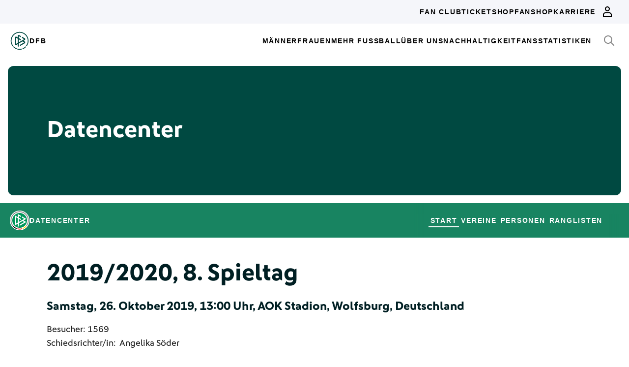

--- FILE ---
content_type: text/html; charset=utf-8
request_url: https://datencenter.dfb.de/datencenter/flyeralarm-frauen-bundesliga/2019-20/8/vfl-wolfsburg-sgs-essen-2281213
body_size: 67880
content:
<!DOCTYPE html>
<html lang="de">
<head>
  <meta charset="utf-8">
  <meta http-equiv="x-ua-compatible" content="ie=edge"> <!-- † -->
  <meta name="viewport" content="width=device-width, initial-scale=1, shrink-to-fit=no">

  <title>VfL Wolfsburg - SGS Essen, 5:1, Google Pixel Frauen-Bundesliga 2019/20 8. Spieltag - DFB Datencenter</title>

  <meta property="og:type" content="website">
  <meta property="og:url" content="https://datencenter.dfb.de/datencenter/flyeralarm-frauen-bundesliga/2019-20/8/vfl-wolfsburg-sgs-essen-2281213">
  <meta property="og:title" content="VfL Wolfsburg - SGS Essen, 5:1, Google Pixel Frauen-Bundesliga 2019/20 8. Spieltag - DFB Datencenter">
  <meta property="og:image" content="https://datencenter.dfb.de/img/datencenter/datencenter-big-16-9-de.jpg">
  <meta property="og:image:width" content="1600">
  <meta property="og:image:height" content="900">
  <meta property="og:description" content="Spielschema der Begegnung zwischen VfL Wolfsburg und SGS Essen 5:1 (2:0) Google Pixel Frauen-Bundesliga, 2019/20, 8. Spieltag am Samstag, 26. Oktober 2019, 13:00 Uhr, AOK Stadion, Wolfsburg, Deutschland.">
  <meta property="og:site_name" content="DFB Datencenter">
  <meta property="og:locale" content="de_DE">

  <meta name="twitter:card" content="summary">
  <meta name="twitter:url" content="https://datencenter.dfb.de/datencenter/flyeralarm-frauen-bundesliga/2019-20/8/vfl-wolfsburg-sgs-essen-2281213">
  <meta name="twitter:title" content="VfL Wolfsburg - SGS Essen, 5:1, Google Pixel Frauen-Bundesliga 2019/20 8. Spieltag - DFB Datencenter">
  <meta name="twitter:description" content="Spielschema der Begegnung zwischen VfL Wolfsburg und SGS Essen 5:1 (2:0) Google Pixel Frauen-Bundesliga, 2019/20, 8. Spieltag am Samstag, 26. Oktober 2019, 13:00 Uhr, AOK Stadion, Wolfsburg, Deutschland.">
  <meta name="twitter:image" content="https://datencenter.dfb.deimg/datencenter/datencenter-medium-de.jpg">

  <meta name="description" content="Spielschema der Begegnung zwischen VfL Wolfsburg und SGS Essen 5:1 (2:0) Google Pixel Frauen-Bundesliga, 2019/20, 8. Spieltag am Samstag, 26. Oktober 2019, 13:00 Uhr, AOK Stadion, Wolfsburg, Deutschland.">
  <link rel="canonical" href="https://datencenter.dfb.de/datencenter/flyeralarm-frauen-bundesliga/2019-20/8/vfl-wolfsburg-sgs-essen-2281213">

    <meta name="robots" content="index,follow">
    <meta name="googlebot" content="index,follow">

  <link href="/toolbox/favicon.png" rel="shortcut icon"></link>
  <link href="/toolbox/touch-icon-iphone.png" rel="apple-touch-icon"></link>
  <link href="/toolbox/touch-icon-ipad.png" rel="apple-touch-icon" sizes="76x76"></link>
  <link href="/toolbox/touch-icon-iphone-retina.png" rel="apple-touch-icon" sizes="120x120"></link>
  <link href="/toolbox/touch-icon-ipad-retina.png" rel="apple-touch-icon" sizes="152x152"></link>

  <script type="importmap" data-turbo-track="reload">{
  "imports": {
    "application": "/assets/application-31c02e35ff02c83c06fe67002f316a314f907c50d98986d0de3bcf33471962f8.js",
    "@hotwired/turbo-rails": "/assets/turbo.min-63ecc989e1e5df5f8665c854468cfb3a7f8e4c1c449391328b00b8d1481c67f3.js",
    "@hotwired/stimulus": "/assets/@hotwired--stimulus-379f09adbcd004e5b2c2793635d128b6e72c08d1ef5337bf8a5d1e260aaa403e.js",
    "@hotwired/stimulus-loading": "/assets/stimulus-loading-3576ce92b149ad5d6959438c6f291e2426c86df3b874c525b30faad51b0d96b3.js",
    "stimulus-use": "/assets/stimulus-use-5ce13a71e738ce2e87c32fcde8ce0a485c3a47d09b5c40f537862c664c692bb7.js",
    "dfb-web-components": "/assets/dfb-web-components-f747b49d784becd8d4aeca3d40a80caf862a8dbb9af829ff112367520b13c2ee.js",
    "stimulus-autocomplete": "/assets/stimulus-autocomplete-db62d6c44e96a8b465ccf65261cc8189936e1864b6282c67105ed83247146555.js",
    "controllers/application": "/assets/controllers/application-992de401b2daa10b774ececa0f4b3a9a17784229cf80053802bb0278bea09c8d.js",
    "controllers": "/assets/controllers/index-e39a43203a58b7edc0335927dfc2e083f9833b16fc65716da3104a10137fc64f.js",
    "controllers/news_controller": "/assets/controllers/news_controller-86ec3c765c2d6b39be42f22c7d412d4a6ca3ff7b852f51319b788a6e158495d0.js",
    "controllers/search_controller": "/assets/controllers/search_controller-b37cfd90f93efd0978ae58957c5c774c8b83dccc939377b113beb569ec41a8d1.js",
    "controllers/spinner_controller": "/assets/controllers/spinner_controller-9b1a607550b291501141728f5609c005404e56ac3ac0a43e324a7b121171907d.js",
    "controllers/turbo_frame_history_controller": "/assets/controllers/turbo_frame_history_controller-322a8e2a5fcba192ef7cdb0ea070db4be230eacd692afd5906819b9ab08ef135.js"
  }
}</script>
<link rel="modulepreload" href="/assets/application-31c02e35ff02c83c06fe67002f316a314f907c50d98986d0de3bcf33471962f8.js">
<link rel="modulepreload" href="/assets/turbo.min-63ecc989e1e5df5f8665c854468cfb3a7f8e4c1c449391328b00b8d1481c67f3.js">
<link rel="modulepreload" href="/assets/@hotwired--stimulus-379f09adbcd004e5b2c2793635d128b6e72c08d1ef5337bf8a5d1e260aaa403e.js">
<link rel="modulepreload" href="/assets/stimulus-loading-3576ce92b149ad5d6959438c6f291e2426c86df3b874c525b30faad51b0d96b3.js">
<link rel="modulepreload" href="/assets/stimulus-use-5ce13a71e738ce2e87c32fcde8ce0a485c3a47d09b5c40f537862c664c692bb7.js">
<link rel="modulepreload" href="/assets/dfb-web-components-f747b49d784becd8d4aeca3d40a80caf862a8dbb9af829ff112367520b13c2ee.js">
<link rel="modulepreload" href="/assets/stimulus-autocomplete-db62d6c44e96a8b465ccf65261cc8189936e1864b6282c67105ed83247146555.js">
<link rel="modulepreload" href="/assets/controllers/application-992de401b2daa10b774ececa0f4b3a9a17784229cf80053802bb0278bea09c8d.js">
<link rel="modulepreload" href="/assets/controllers/index-e39a43203a58b7edc0335927dfc2e083f9833b16fc65716da3104a10137fc64f.js">
<link rel="modulepreload" href="/assets/controllers/news_controller-86ec3c765c2d6b39be42f22c7d412d4a6ca3ff7b852f51319b788a6e158495d0.js">
<link rel="modulepreload" href="/assets/controllers/search_controller-b37cfd90f93efd0978ae58957c5c774c8b83dccc939377b113beb569ec41a8d1.js">
<link rel="modulepreload" href="/assets/controllers/spinner_controller-9b1a607550b291501141728f5609c005404e56ac3ac0a43e324a7b121171907d.js">
<link rel="modulepreload" href="/assets/controllers/turbo_frame_history_controller-322a8e2a5fcba192ef7cdb0ea070db4be230eacd692afd5906819b9ab08ef135.js">
<script type="module">import "application"</script>

    <link href="https://www.dfb.de/static/brands/dachmarke/assets/main.bundle.css" media="all" rel="stylesheet" type="text/css">
    <script src="https://www.dfb.de/static/dfb-web-components.js" data-proxy="true"></script>
    <script src="/assets/echarts.min-8b075f001650a5f0b497dfd2c9a94d1491f212fd1e56e43ae73a4493bf48f054.js"></script>

  <script type="text/javascript">
    window.leagueCurveData = {};
    window.global_request_path = '/datencenter/flyeralarm-frauen-bundesliga/2019-20/8/vfl-wolfsburg-sgs-essen-2281213';
    window.i18n_magic_path_fragments = {};
    window.i18n_magic_path_fragments.current_matchday = 'aktueller-spieltag';
    window.i18n_magic_path_fragments.current_matchweek = 'aktuelle-spielwoche';
  </script>



  <meta name="csrf-param" content="authenticity_token" />
<meta name="csrf-token" content="SBwHd0na//V19hkNDRQiwENTlHko3XTnHQBZpnRpU6PQu7tPS3DkWJsQtk60dcGtJmqOiN01Y/R5umYkgcoM3A==" />
</head>
<body >
  <div style="margin-bottom: 3em">
  <dfb-header
    silentCheckSsoPath="https://datencenter.dfb.de/silent-check-sso.html"
    src="https://www.dfb.de/navigation/mainNavigation-de.json"
    brand="data-center"
  ></dfb-header>

  <section class="m-StageSection">
    <div class="m-StageSection-wrapper">
      <div class="m-StageSection-container">
        <div class="m-StageSection-text">
          <h2 class="dfb-Headline dfb-Headline--h2 headline">
            Datencenter
          </h2>
        </div>
      </div>
    </div>
  </section>

  <dfb-sub-navigation
    src="https://www.dfb.de/navigation/mainNavigation-de.json"
    brand="data-center"
    root-path="/datencenter"
  ></dfb-sub-navigation>
</div>


    
<div class="m-MatchDetails">
  <div class="m-MatchDetails-wrapper">
    <div class="m-MatchDetails-container">
      <div class="m-MatchDetails-content">
        <div class="m-MatchDetails-head">
          <h2 class="dfb-Headline dfb-Headline--h2 m-MatchDetails-headline">
            2019/2020, 8. Spieltag
          </h2>
          <h4 class="dfb-Headline dfb-Headline--h4 m-MatchDetails-subline">
            Samstag, 26. Oktober 2019, 13:00 Uhr, AOK Stadion, Wolfsburg, Deutschland
          </h4>
          <div class="m-MatchDetails-info">
              <p class="dfb-Paragraph dfb-Paragraph--big">
                Besucher: 1569
              </p>
              <p class="dfb-Paragraph dfb-Paragraph--big">
                Schiedsrichter/in:
                <a href="https://datencenter.dfb.de/datencenter/personen/angelika-soeder/schiedsrichterin">Angelika Söder</a> 
              </p>
          </div>
        </div>

        <div class="m-MatchDetails-result">
          <div class="m-MatchDetails-team" data-team-kind="club">
                <a href="https://datencenter.dfb.de/competitions/google-pixel-frauen-bundesliga/seasons/2019-20/teams/vfl-wolfsburg-2085?datacenter_name=datencenter?historize_title=VfL+Wolfsburg+-+SGS+Essen%2C+5%3A1%2C+Google+Pixel+Frauen-Bundesliga+2019%2F20+8.+Spieltag&amp;historize_url=">
      <img class="m-MatchDetails-logo" src="https://assets.dfb.de/uploads/000/300/941/original_VfL_Wolfsburg_500x500_2024.jpg?1712667245" alt="VfL Wolfsburg">
      <div class="m-MatchDetails-title">
        VfL Wolfsburg
      </div>
</a>
          </div>
          <div class="m-MatchDetails-score">
            5:1
            <div class="m-MatchDetails-score-halftime">
              (2:0)
            </div>
          </div>
          <div class="m-MatchDetails-team" data-team-kind="club">
                <a href="https://datencenter.dfb.de/competitions/google-pixel-frauen-bundesliga/seasons/2019-20/teams/sgs-essen?datacenter_name=datencenter?historize_title=VfL+Wolfsburg+-+SGS+Essen%2C+5%3A1%2C+Google+Pixel+Frauen-Bundesliga+2019%2F20+8.+Spieltag&amp;historize_url=">
      <img class="m-MatchDetails-logo" src="https://assets.dfb.de/uploads/000/300/939/original_SGS_Essen_500x500_2024.jpg?1712667234" alt="SGS Essen">
      <div class="m-MatchDetails-title">
        SGS Essen
      </div>
</a>
          </div>
        </div>

          
<div class="m-MatchDetails-history">
  <div class="m-MatchDetails-history-title m-MatchDetails-title">Spielverlauf</div>

  <div class="m-MatchDetails-history-list">
        <div class="m-MatchDetails-history-item">
            <div class="m-MatchDetails-history-event m-MatchDetails-history-event--home">
    <div class="m-MatchDetails-history-event-text m-MatchDetails-history-event-text--home">
      <img class="m-MatchDetails-history-event-text-logo" src="https://assets.dfb.de/uploads/000/300/941/original_VfL_Wolfsburg_500x500_2024.jpg?1712667245" alt="VfL Wolfsburg">
      <div class="m-MatchDetails-history-event-text-item">
        

  <div class="m-MatchDetails-history-event-text-segment">
      <a href="https://datencenter.dfb.de/profil/350186?historize_title=VfL+Wolfsburg+-+SGS+Essen%2C+5%3A1%2C+Google+Pixel+Frauen-Bundesliga+2019%2F20+8.+Spieltag&amp;historize_url=">Pia-Sophie Wolter</a>&nbsp;&nbsp;1:0
  </div>

      </div>
    </div>
    <div class="m-MatchDetails-history-event-icon m-MatchDetails-history-event-icon--home">
      
    <div class="m-MatchDetails-icon m-MatchDetails-icon-goal m-MatchDetails-icon-goal--goal"></div>

    </div>
  </div>

          <div class="m-MatchDetails-history-minute">
              7'
          </div>
            <div class="m-MatchDetails-history-event m-MatchDetails-history-event--away is-empty">
    <div class="m-MatchDetails-history-event-icon m-MatchDetails-history-event-icon--away">&nbsp;</div>
    <div class="m-MatchDetails-history-event-text m-MatchDetails-history-event-text--away">&nbsp;</div>
  </div>

        </div>
        <div class="m-MatchDetails-history-item">
            <div class="m-MatchDetails-history-event m-MatchDetails-history-event--home">
    <div class="m-MatchDetails-history-event-text m-MatchDetails-history-event-text--home">
      <img class="m-MatchDetails-history-event-text-logo" src="https://assets.dfb.de/uploads/000/300/941/original_VfL_Wolfsburg_500x500_2024.jpg?1712667245" alt="VfL Wolfsburg">
      <div class="m-MatchDetails-history-event-text-item">
        

  <div class="m-MatchDetails-history-event-text-segment">
      <a href="https://datencenter.dfb.de/profil/294795?historize_title=VfL+Wolfsburg+-+SGS+Essen%2C+5%3A1%2C+Google+Pixel+Frauen-Bundesliga+2019%2F20+8.+Spieltag&amp;historize_url=">Pernille Harder</a>&nbsp;&nbsp;2:0
  </div>

      </div>
    </div>
    <div class="m-MatchDetails-history-event-icon m-MatchDetails-history-event-icon--home">
      
    <div class="m-MatchDetails-icon m-MatchDetails-icon-goal m-MatchDetails-icon-goal--goal"></div>

    </div>
  </div>

          <div class="m-MatchDetails-history-minute">
              35'
          </div>
            <div class="m-MatchDetails-history-event m-MatchDetails-history-event--away is-empty">
    <div class="m-MatchDetails-history-event-icon m-MatchDetails-history-event-icon--away">&nbsp;</div>
    <div class="m-MatchDetails-history-event-text m-MatchDetails-history-event-text--away">&nbsp;</div>
  </div>

        </div>
        <div class="m-MatchDetails-history-item">
            <div class="m-MatchDetails-history-event m-MatchDetails-history-event--home">
    <div class="m-MatchDetails-history-event-text m-MatchDetails-history-event-text--home">
      <img class="m-MatchDetails-history-event-text-logo" src="https://assets.dfb.de/uploads/000/300/941/original_VfL_Wolfsburg_500x500_2024.jpg?1712667245" alt="VfL Wolfsburg">
      <div class="m-MatchDetails-history-event-text-item">
        

  <div class="m-MatchDetails-history-event-text-segment">
      3:0&nbsp;Eigentor&nbsp;<a href="https://datencenter.dfb.de/profil/249316?historize_title=VfL+Wolfsburg+-+SGS+Essen%2C+5%3A1%2C+Google+Pixel+Frauen-Bundesliga+2019%2F20+8.+Spieltag&amp;historize_url=">Jacqueline Klasen</a>
  </div>

      </div>
    </div>
    <div class="m-MatchDetails-history-event-icon m-MatchDetails-history-event-icon--home">
      
    <div class="m-MatchDetails-icon m-MatchDetails-icon-goal m-MatchDetails-icon-goal--goal"></div>

    </div>
  </div>

          <div class="m-MatchDetails-history-minute">
              55'
          </div>
            <div class="m-MatchDetails-history-event m-MatchDetails-history-event--away is-empty">
    <div class="m-MatchDetails-history-event-icon m-MatchDetails-history-event-icon--away">&nbsp;</div>
    <div class="m-MatchDetails-history-event-text m-MatchDetails-history-event-text--away">&nbsp;</div>
  </div>

        </div>
        <div class="m-MatchDetails-history-item">
            <div class="m-MatchDetails-history-event m-MatchDetails-history-event--home is-empty">
    <div class="m-MatchDetails-history-event-text m-MatchDetails-history-event-text--home">&nbsp;</div>
    <div class="m-MatchDetails-history-event-icon m-MatchDetails-history-event-icon--home">&nbsp;</div>
  </div>

          <div class="m-MatchDetails-history-minute">
              60'
          </div>
            <div class="m-MatchDetails-history-event m-MatchDetails-history-event--away">
    <div class="m-MatchDetails-history-event-icon m-MatchDetails-history-event-icon--away">
      
    <div class="m-MatchDetails-icon m-MatchDetails-icon-goal m-MatchDetails-icon-goal--goal"></div>

    </div>
    <div class="m-MatchDetails-history-event-text m-MatchDetails-history-event-text--away">
      <img class="m-MatchDetails-history-event-text-logo" src="https://assets.dfb.de/uploads/000/300/939/original_SGS_Essen_500x500_2024.jpg?1712667234" alt="SGS Essen">
      <div class="m-MatchDetails-history-event-text-item">
        

  <div class="m-MatchDetails-history-event-text-segment">
      3:1&nbsp;&nbsp;<a href="https://datencenter.dfb.de/profil/106648?historize_title=VfL+Wolfsburg+-+SGS+Essen%2C+5%3A1%2C+Google+Pixel+Frauen-Bundesliga+2019%2F20+8.+Spieltag&amp;historize_url=">Turid Knaak</a>
  </div>

      </div>
    </div>
  </div>

        </div>
        <div class="m-MatchDetails-history-item">
            <div class="m-MatchDetails-history-event m-MatchDetails-history-event--home">
    <div class="m-MatchDetails-history-event-text m-MatchDetails-history-event-text--home">
      <img class="m-MatchDetails-history-event-text-logo" src="https://assets.dfb.de/uploads/000/300/941/original_VfL_Wolfsburg_500x500_2024.jpg?1712667245" alt="VfL Wolfsburg">
      <div class="m-MatchDetails-history-event-text-item">
        


  <div class="m-MatchDetails-history-event-text-segment">
    <div class="m-MatchDetails-icon m-MatchDetails-icon-caret-right m-MatchDetails-icon-caret-right--green"></div>
    <a href="https://datencenter.dfb.de/profil/350835?historize_title=VfL+Wolfsburg+-+SGS+Essen%2C+5%3A1%2C+Google+Pixel+Frauen-Bundesliga+2019%2F20+8.+Spieltag&amp;historize_url=">Anna-Lena Stolze</a>&nbsp;für
  </div>
  <div class="m-MatchDetails-history-event-text-segment">
    <div class="m-MatchDetails-icon m-MatchDetails-icon-caret-right m-MatchDetails-icon-caret-right--red"></div>
    <a href="https://datencenter.dfb.de/profil/154424?historize_title=VfL+Wolfsburg+-+SGS+Essen%2C+5%3A1%2C+Google+Pixel+Frauen-Bundesliga+2019%2F20+8.+Spieltag&amp;historize_url=">Zsanett Jakabfi</a>
  </div>


      </div>
    </div>
    <div class="m-MatchDetails-history-event-icon m-MatchDetails-history-event-icon--home">
      
      <div class="m-MatchDetails-icon m-MatchDetails-icon-playing m-MatchDetails-icon-playing--substitute-in"></div>

    </div>
  </div>

          <div class="m-MatchDetails-history-minute">
              64'
          </div>
            <div class="m-MatchDetails-history-event m-MatchDetails-history-event--away is-empty">
    <div class="m-MatchDetails-history-event-icon m-MatchDetails-history-event-icon--away">&nbsp;</div>
    <div class="m-MatchDetails-history-event-text m-MatchDetails-history-event-text--away">&nbsp;</div>
  </div>

        </div>
        <div class="m-MatchDetails-history-item">
            <div class="m-MatchDetails-history-event m-MatchDetails-history-event--home is-empty">
    <div class="m-MatchDetails-history-event-text m-MatchDetails-history-event-text--home">&nbsp;</div>
    <div class="m-MatchDetails-history-event-icon m-MatchDetails-history-event-icon--home">&nbsp;</div>
  </div>

          <div class="m-MatchDetails-history-minute">
              69'
          </div>
            <div class="m-MatchDetails-history-event m-MatchDetails-history-event--away">
    <div class="m-MatchDetails-history-event-icon m-MatchDetails-history-event-icon--away">
      
      <div class="m-MatchDetails-icon m-MatchDetails-icon-playing m-MatchDetails-icon-playing--substitute-in"></div>

    </div>
    <div class="m-MatchDetails-history-event-text m-MatchDetails-history-event-text--away">
      <img class="m-MatchDetails-history-event-text-logo" src="https://assets.dfb.de/uploads/000/300/939/original_SGS_Essen_500x500_2024.jpg?1712667234" alt="SGS Essen">
      <div class="m-MatchDetails-history-event-text-item">
        


  <div class="m-MatchDetails-history-event-text-segment">
    <div class="m-MatchDetails-icon m-MatchDetails-icon-caret-right m-MatchDetails-icon-caret-right--green"></div>
    <a href="https://datencenter.dfb.de/profil/361901?historize_title=VfL+Wolfsburg+-+SGS+Essen%2C+5%3A1%2C+Google+Pixel+Frauen-Bundesliga+2019%2F20+8.+Spieltag&amp;historize_url=">Maria Cristina Lange</a>&nbsp;für
  </div>
  <div class="m-MatchDetails-history-event-text-segment">
    <div class="m-MatchDetails-icon m-MatchDetails-icon-caret-right m-MatchDetails-icon-caret-right--red"></div>
    <a href="https://datencenter.dfb.de/profil/234884?historize_title=VfL+Wolfsburg+-+SGS+Essen%2C+5%3A1%2C+Google+Pixel+Frauen-Bundesliga+2019%2F20+8.+Spieltag&amp;historize_url=">Manjou Wilde</a>
  </div>


      </div>
    </div>
  </div>

        </div>
        <div class="m-MatchDetails-history-item">
            <div class="m-MatchDetails-history-event m-MatchDetails-history-event--home">
    <div class="m-MatchDetails-history-event-text m-MatchDetails-history-event-text--home">
      <img class="m-MatchDetails-history-event-text-logo" src="https://assets.dfb.de/uploads/000/300/941/original_VfL_Wolfsburg_500x500_2024.jpg?1712667245" alt="VfL Wolfsburg">
      <div class="m-MatchDetails-history-event-text-item">
        

  <div class="m-MatchDetails-history-event-text-segment">
      <a href="https://datencenter.dfb.de/profil/22856?historize_title=VfL+Wolfsburg+-+SGS+Essen%2C+5%3A1%2C+Google+Pixel+Frauen-Bundesliga+2019%2F20+8.+Spieltag&amp;historize_url=">Lena Goeßling</a>
  </div>

      </div>
    </div>
    <div class="m-MatchDetails-history-event-icon m-MatchDetails-history-event-icon--home">
      
      <div class="m-MatchDetails-icon m-MatchDetails-icon-card m-MatchDetails-icon-card--yellow"></div>

    </div>
  </div>

          <div class="m-MatchDetails-history-minute">
              70'
          </div>
            <div class="m-MatchDetails-history-event m-MatchDetails-history-event--away is-empty">
    <div class="m-MatchDetails-history-event-icon m-MatchDetails-history-event-icon--away">&nbsp;</div>
    <div class="m-MatchDetails-history-event-text m-MatchDetails-history-event-text--away">&nbsp;</div>
  </div>

        </div>
        <div class="m-MatchDetails-history-item">
            <div class="m-MatchDetails-history-event m-MatchDetails-history-event--home">
    <div class="m-MatchDetails-history-event-text m-MatchDetails-history-event-text--home">
      <img class="m-MatchDetails-history-event-text-logo" src="https://assets.dfb.de/uploads/000/300/941/original_VfL_Wolfsburg_500x500_2024.jpg?1712667245" alt="VfL Wolfsburg">
      <div class="m-MatchDetails-history-event-text-item">
        


  <div class="m-MatchDetails-history-event-text-segment">
    <div class="m-MatchDetails-icon m-MatchDetails-icon-caret-right m-MatchDetails-icon-caret-right--green"></div>
    <a href="https://datencenter.dfb.de/profil/310822?historize_title=VfL+Wolfsburg+-+SGS+Essen%2C+5%3A1%2C+Google+Pixel+Frauen-Bundesliga+2019%2F20+8.+Spieltag&amp;historize_url=">Joelle Wedemeyer</a>&nbsp;für
  </div>
  <div class="m-MatchDetails-history-event-text-segment">
    <div class="m-MatchDetails-icon m-MatchDetails-icon-caret-right m-MatchDetails-icon-caret-right--red"></div>
    <a href="https://datencenter.dfb.de/profil/350186?historize_title=VfL+Wolfsburg+-+SGS+Essen%2C+5%3A1%2C+Google+Pixel+Frauen-Bundesliga+2019%2F20+8.+Spieltag&amp;historize_url=">Pia-Sophie Wolter</a>
  </div>


      </div>
    </div>
    <div class="m-MatchDetails-history-event-icon m-MatchDetails-history-event-icon--home">
      
      <div class="m-MatchDetails-icon m-MatchDetails-icon-playing m-MatchDetails-icon-playing--substitute-in"></div>

    </div>
  </div>

          <div class="m-MatchDetails-history-minute">
              79'
          </div>
            <div class="m-MatchDetails-history-event m-MatchDetails-history-event--away is-empty">
    <div class="m-MatchDetails-history-event-icon m-MatchDetails-history-event-icon--away">&nbsp;</div>
    <div class="m-MatchDetails-history-event-text m-MatchDetails-history-event-text--away">&nbsp;</div>
  </div>

        </div>
        <div class="m-MatchDetails-history-item">
            <div class="m-MatchDetails-history-event m-MatchDetails-history-event--home">
    <div class="m-MatchDetails-history-event-text m-MatchDetails-history-event-text--home">
      <img class="m-MatchDetails-history-event-text-logo" src="https://assets.dfb.de/uploads/000/300/941/original_VfL_Wolfsburg_500x500_2024.jpg?1712667245" alt="VfL Wolfsburg">
      <div class="m-MatchDetails-history-event-text-item">
        


  <div class="m-MatchDetails-history-event-text-segment">
    <div class="m-MatchDetails-icon m-MatchDetails-icon-caret-right m-MatchDetails-icon-caret-right--green"></div>
    <a href="https://datencenter.dfb.de/profil/355028?historize_title=VfL+Wolfsburg+-+SGS+Essen%2C+5%3A1%2C+Google+Pixel+Frauen-Bundesliga+2019%2F20+8.+Spieltag&amp;historize_url=">Claudia Neto</a>&nbsp;für
  </div>
  <div class="m-MatchDetails-history-event-text-segment">
    <div class="m-MatchDetails-icon m-MatchDetails-icon-caret-right m-MatchDetails-icon-caret-right--red"></div>
    <a href="https://datencenter.dfb.de/profil/294795?historize_title=VfL+Wolfsburg+-+SGS+Essen%2C+5%3A1%2C+Google+Pixel+Frauen-Bundesliga+2019%2F20+8.+Spieltag&amp;historize_url=">Pernille Harder</a>
  </div>


      </div>
    </div>
    <div class="m-MatchDetails-history-event-icon m-MatchDetails-history-event-icon--home">
      
      <div class="m-MatchDetails-icon m-MatchDetails-icon-playing m-MatchDetails-icon-playing--substitute-in"></div>

    </div>
  </div>

          <div class="m-MatchDetails-history-minute">
              83'
          </div>
            <div class="m-MatchDetails-history-event m-MatchDetails-history-event--away is-empty">
    <div class="m-MatchDetails-history-event-icon m-MatchDetails-history-event-icon--away">&nbsp;</div>
    <div class="m-MatchDetails-history-event-text m-MatchDetails-history-event-text--away">&nbsp;</div>
  </div>

        </div>
        <div class="m-MatchDetails-history-item">
            <div class="m-MatchDetails-history-event m-MatchDetails-history-event--home">
    <div class="m-MatchDetails-history-event-text m-MatchDetails-history-event-text--home">
      <img class="m-MatchDetails-history-event-text-logo" src="https://assets.dfb.de/uploads/000/300/941/original_VfL_Wolfsburg_500x500_2024.jpg?1712667245" alt="VfL Wolfsburg">
      <div class="m-MatchDetails-history-event-text-item">
        

  <div class="m-MatchDetails-history-event-text-segment">
      <a href="https://datencenter.dfb.de/profil/162143?historize_title=VfL+Wolfsburg+-+SGS+Essen%2C+5%3A1%2C+Google+Pixel+Frauen-Bundesliga+2019%2F20+8.+Spieltag&amp;historize_url=">Sara Björk Gunnarsdóttir</a>&nbsp;(Elfmeter)&nbsp;4:1
  </div>

      </div>
    </div>
    <div class="m-MatchDetails-history-event-icon m-MatchDetails-history-event-icon--home">
      
    <div class="m-MatchDetails-icon m-MatchDetails-icon-goal m-MatchDetails-icon-goal--goal"></div>

    </div>
  </div>

          <div class="m-MatchDetails-history-minute">
              85'
          </div>
            <div class="m-MatchDetails-history-event m-MatchDetails-history-event--away is-empty">
    <div class="m-MatchDetails-history-event-icon m-MatchDetails-history-event-icon--away">&nbsp;</div>
    <div class="m-MatchDetails-history-event-text m-MatchDetails-history-event-text--away">&nbsp;</div>
  </div>

        </div>
        <div class="m-MatchDetails-history-item">
            <div class="m-MatchDetails-history-event m-MatchDetails-history-event--home is-empty">
    <div class="m-MatchDetails-history-event-text m-MatchDetails-history-event-text--home">&nbsp;</div>
    <div class="m-MatchDetails-history-event-icon m-MatchDetails-history-event-icon--home">&nbsp;</div>
  </div>

          <div class="m-MatchDetails-history-minute">
              85'
          </div>
            <div class="m-MatchDetails-history-event m-MatchDetails-history-event--away">
    <div class="m-MatchDetails-history-event-icon m-MatchDetails-history-event-icon--away">
      
      <div class="m-MatchDetails-icon m-MatchDetails-icon-card m-MatchDetails-icon-card--yellow"></div>

    </div>
    <div class="m-MatchDetails-history-event-text m-MatchDetails-history-event-text--away">
      <img class="m-MatchDetails-history-event-text-logo" src="https://assets.dfb.de/uploads/000/300/939/original_SGS_Essen_500x500_2024.jpg?1712667234" alt="SGS Essen">
      <div class="m-MatchDetails-history-event-text-item">
        

  <div class="m-MatchDetails-history-event-text-segment">
      <a href="https://datencenter.dfb.de/profil/371911?historize_title=VfL+Wolfsburg+-+SGS+Essen%2C+5%3A1%2C+Google+Pixel+Frauen-Bundesliga+2019%2F20+8.+Spieltag&amp;historize_url=">Elisa Senß</a>
  </div>

      </div>
    </div>
  </div>

        </div>
        <div class="m-MatchDetails-history-item">
            <div class="m-MatchDetails-history-event m-MatchDetails-history-event--home is-empty">
    <div class="m-MatchDetails-history-event-text m-MatchDetails-history-event-text--home">&nbsp;</div>
    <div class="m-MatchDetails-history-event-icon m-MatchDetails-history-event-icon--home">&nbsp;</div>
  </div>

          <div class="m-MatchDetails-history-minute">
              86'
          </div>
            <div class="m-MatchDetails-history-event m-MatchDetails-history-event--away">
    <div class="m-MatchDetails-history-event-icon m-MatchDetails-history-event-icon--away">
      
      <div class="m-MatchDetails-icon m-MatchDetails-icon-playing m-MatchDetails-icon-playing--substitute-in"></div>

    </div>
    <div class="m-MatchDetails-history-event-text m-MatchDetails-history-event-text--away">
      <img class="m-MatchDetails-history-event-text-logo" src="https://assets.dfb.de/uploads/000/300/939/original_SGS_Essen_500x500_2024.jpg?1712667234" alt="SGS Essen">
      <div class="m-MatchDetails-history-event-text-item">
        


  <div class="m-MatchDetails-history-event-text-segment">
    <div class="m-MatchDetails-icon m-MatchDetails-icon-caret-right m-MatchDetails-icon-caret-right--green"></div>
    <a href="https://datencenter.dfb.de/profil/290365?historize_title=VfL+Wolfsburg+-+SGS+Essen%2C+5%3A1%2C+Google+Pixel+Frauen-Bundesliga+2019%2F20+8.+Spieltag&amp;historize_url=">Kirsten Nesse</a>&nbsp;für
  </div>
  <div class="m-MatchDetails-history-event-text-segment">
    <div class="m-MatchDetails-icon m-MatchDetails-icon-caret-right m-MatchDetails-icon-caret-right--red"></div>
    <a href="https://datencenter.dfb.de/profil/106648?historize_title=VfL+Wolfsburg+-+SGS+Essen%2C+5%3A1%2C+Google+Pixel+Frauen-Bundesliga+2019%2F20+8.+Spieltag&amp;historize_url=">Turid Knaak</a>
  </div>


      </div>
    </div>
  </div>

        </div>
        <div class="m-MatchDetails-history-item">
            <div class="m-MatchDetails-history-event m-MatchDetails-history-event--home">
    <div class="m-MatchDetails-history-event-text m-MatchDetails-history-event-text--home">
      <img class="m-MatchDetails-history-event-text-logo" src="https://assets.dfb.de/uploads/000/300/941/original_VfL_Wolfsburg_500x500_2024.jpg?1712667245" alt="VfL Wolfsburg">
      <div class="m-MatchDetails-history-event-text-item">
        

  <div class="m-MatchDetails-history-event-text-segment">
      <a href="https://datencenter.dfb.de/profil/355028?historize_title=VfL+Wolfsburg+-+SGS+Essen%2C+5%3A1%2C+Google+Pixel+Frauen-Bundesliga+2019%2F20+8.+Spieltag&amp;historize_url=">Claudia Neto</a>&nbsp;&nbsp;5:1
  </div>

      </div>
    </div>
    <div class="m-MatchDetails-history-event-icon m-MatchDetails-history-event-icon--home">
      
    <div class="m-MatchDetails-icon m-MatchDetails-icon-goal m-MatchDetails-icon-goal--goal"></div>

    </div>
  </div>

          <div class="m-MatchDetails-history-minute">
              87'
          </div>
            <div class="m-MatchDetails-history-event m-MatchDetails-history-event--away is-empty">
    <div class="m-MatchDetails-history-event-icon m-MatchDetails-history-event-icon--away">&nbsp;</div>
    <div class="m-MatchDetails-history-event-text m-MatchDetails-history-event-text--away">&nbsp;</div>
  </div>

        </div>
  </div>
</div> <!-- end event list -->



          

          
    <div class="m-MatchDetails-lineup">
      <table class="m-MatchDetails-lineup-table">
        <thead>
          <tr>
            <th width="2%"></th>
            <th class="m-MatchDetails-lineup-person m-MatchDetails-lineup-person--home">
              <img
                class="m-MatchDetails-lineup-emblem"
                src="https://assets.dfb.de/uploads/000/300/941/original_VfL_Wolfsburg_500x500_2024.jpg?1712667245"
                alt="VfL Wolfsburg"
              >
            </th>
            <th class="m-MatchDetails-lineup-title m-MatchDetails-title" colspan="3">
              Aufstellung
            </th>
            <th class="m-MatchDetails-lineup-person m-MatchDetails-lineup-person--away">
              <img
                class="m-MatchDetails-lineup-emblem"
                src="https://assets.dfb.de/uploads/000/300/939/original_SGS_Essen_500x500_2024.jpg?1712667234"
                alt="SGS Essen"
              >
            </th>
            <th width="2%"></th>
          </tr>
        </thead>

        <tbody>
            <tr>
  <td width="2%">
  </td>
  <td class="m-MatchDetails-lineup-person m-MatchDetails-lineup-person--home">
    <a href="https://datencenter.dfb.de/profil/63609?historize_title=VfL+Wolfsburg+-+SGS+Essen%2C+5%3A1%2C+Google+Pixel+Frauen-Bundesliga+2019%2F20+8.+Spieltag&amp;historize_url=">Hedvig Lindahl (T)</a>
  </td>
  <td class="m-MatchDetails-lineup-number m-MatchDetails-lineup-number--home">
    36
  </td>
  <td class="m-MatchDetails-lineup-role"></td>
  <td class="m-MatchDetails-lineup-number m-MatchDetails-lineup-number--away">
    24
  </td>
  <td class="m-MatchDetails-lineup-person m-MatchDetails-lineup-person--away">
    <a href="https://datencenter.dfb.de/profil/360462?historize_title=VfL+Wolfsburg+-+SGS+Essen%2C+5%3A1%2C+Google+Pixel+Frauen-Bundesliga+2019%2F20+8.+Spieltag&amp;historize_url=">Josephine Plehn (T)</a>
  </td>
  <td width="2%">
  </td>
</tr>

            <tr>
  <td width="2%">
  </td>
  <td class="m-MatchDetails-lineup-person m-MatchDetails-lineup-person--home">
    <a href="https://datencenter.dfb.de/profil/296266?historize_title=VfL+Wolfsburg+-+SGS+Essen%2C+5%3A1%2C+Google+Pixel+Frauen-Bundesliga+2019%2F20+8.+Spieltag&amp;historize_url=">Noelle Maritz</a>
  </td>
  <td class="m-MatchDetails-lineup-number m-MatchDetails-lineup-number--home">
    16
  </td>
  <td class="m-MatchDetails-lineup-role"></td>
  <td class="m-MatchDetails-lineup-number m-MatchDetails-lineup-number--away">
    16
  </td>
  <td class="m-MatchDetails-lineup-person m-MatchDetails-lineup-person--away">
    <a href="https://datencenter.dfb.de/profil/249316?historize_title=VfL+Wolfsburg+-+SGS+Essen%2C+5%3A1%2C+Google+Pixel+Frauen-Bundesliga+2019%2F20+8.+Spieltag&amp;historize_url=">Jacqueline Klasen</a>
  </td>
  <td width="2%">
  </td>
</tr>

            <tr>
  <td width="2%">
    
      <div class="m-MatchDetails-icon m-MatchDetails-icon-card m-MatchDetails-icon-card--yellow"></div>

  </td>
  <td class="m-MatchDetails-lineup-person m-MatchDetails-lineup-person--home">
    <a href="https://datencenter.dfb.de/profil/22856?historize_title=VfL+Wolfsburg+-+SGS+Essen%2C+5%3A1%2C+Google+Pixel+Frauen-Bundesliga+2019%2F20+8.+Spieltag&amp;historize_url=">Lena Goeßling</a>
  </td>
  <td class="m-MatchDetails-lineup-number m-MatchDetails-lineup-number--home">
    28
  </td>
  <td class="m-MatchDetails-lineup-role"></td>
  <td class="m-MatchDetails-lineup-number m-MatchDetails-lineup-number--away">
    31
  </td>
  <td class="m-MatchDetails-lineup-person m-MatchDetails-lineup-person--away">
    <a href="https://datencenter.dfb.de/profil/350236?historize_title=VfL+Wolfsburg+-+SGS+Essen%2C+5%3A1%2C+Google+Pixel+Frauen-Bundesliga+2019%2F20+8.+Spieltag&amp;historize_url=">Jana Feldkamp</a>
  </td>
  <td width="2%">
  </td>
</tr>

            <tr>
  <td width="2%">
  </td>
  <td class="m-MatchDetails-lineup-person m-MatchDetails-lineup-person--home">
    <a href="https://datencenter.dfb.de/profil/314972?historize_title=VfL+Wolfsburg+-+SGS+Essen%2C+5%3A1%2C+Google+Pixel+Frauen-Bundesliga+2019%2F20+8.+Spieltag&amp;historize_url=">Dominique Bloodworth-Janssen</a>
  </td>
  <td class="m-MatchDetails-lineup-number m-MatchDetails-lineup-number--home">
    6
  </td>
  <td class="m-MatchDetails-lineup-role"></td>
  <td class="m-MatchDetails-lineup-number m-MatchDetails-lineup-number--away">
    27
  </td>
  <td class="m-MatchDetails-lineup-person m-MatchDetails-lineup-person--away">
    <a href="https://datencenter.dfb.de/profil/106644?historize_title=VfL+Wolfsburg+-+SGS+Essen%2C+5%3A1%2C+Google+Pixel+Frauen-Bundesliga+2019%2F20+8.+Spieltag&amp;historize_url=">Marina Hegering</a>
  </td>
  <td width="2%">
  </td>
</tr>

            <tr>
  <td width="2%">
  </td>
  <td class="m-MatchDetails-lineup-person m-MatchDetails-lineup-person--home">
    <a href="https://datencenter.dfb.de/profil/282218?historize_title=VfL+Wolfsburg+-+SGS+Essen%2C+5%3A1%2C+Google+Pixel+Frauen-Bundesliga+2019%2F20+8.+Spieltag&amp;historize_url=">Felicitas Rauch</a>
  </td>
  <td class="m-MatchDetails-lineup-number m-MatchDetails-lineup-number--home">
    13
  </td>
  <td class="m-MatchDetails-lineup-role"></td>
  <td class="m-MatchDetails-lineup-number m-MatchDetails-lineup-number--away">
    18
  </td>
  <td class="m-MatchDetails-lineup-person m-MatchDetails-lineup-person--away">
    <a href="https://datencenter.dfb.de/profil/282210?historize_title=VfL+Wolfsburg+-+SGS+Essen%2C+5%3A1%2C+Google+Pixel+Frauen-Bundesliga+2019%2F20+8.+Spieltag&amp;historize_url=">Lena Ostermeier</a>
  </td>
  <td width="2%">
  </td>
</tr>

            <tr>
  <td width="2%">
  </td>
  <td class="m-MatchDetails-lineup-person m-MatchDetails-lineup-person--home">
    <a href="https://datencenter.dfb.de/profil/162143?historize_title=VfL+Wolfsburg+-+SGS+Essen%2C+5%3A1%2C+Google+Pixel+Frauen-Bundesliga+2019%2F20+8.+Spieltag&amp;historize_url=">Sara Björk Gunnarsdóttir</a>
  </td>
  <td class="m-MatchDetails-lineup-number m-MatchDetails-lineup-number--home">
    7
  </td>
  <td class="m-MatchDetails-lineup-role"></td>
  <td class="m-MatchDetails-lineup-number m-MatchDetails-lineup-number--away">
    19
  </td>
  <td class="m-MatchDetails-lineup-person m-MatchDetails-lineup-person--away">
    <a href="https://datencenter.dfb.de/profil/353727?historize_title=VfL+Wolfsburg+-+SGS+Essen%2C+5%3A1%2C+Google+Pixel+Frauen-Bundesliga+2019%2F20+8.+Spieltag&amp;historize_url=">Lena Sophie Oberdorf</a>
  </td>
  <td width="2%">
  </td>
</tr>

            <tr>
  <td width="2%">
  </td>
  <td class="m-MatchDetails-lineup-person m-MatchDetails-lineup-person--home">
    <a href="https://datencenter.dfb.de/profil/363227?historize_title=VfL+Wolfsburg+-+SGS+Essen%2C+5%3A1%2C+Google+Pixel+Frauen-Bundesliga+2019%2F20+8.+Spieltag&amp;historize_url=">Ingrid Syrstad Engen</a>
  </td>
  <td class="m-MatchDetails-lineup-number m-MatchDetails-lineup-number--home">
    15
  </td>
  <td class="m-MatchDetails-lineup-role"></td>
  <td class="m-MatchDetails-lineup-number m-MatchDetails-lineup-number--away">
    33
  </td>
  <td class="m-MatchDetails-lineup-person m-MatchDetails-lineup-person--away">
    <a href="https://datencenter.dfb.de/profil/106648?historize_title=VfL+Wolfsburg+-+SGS+Essen%2C+5%3A1%2C+Google+Pixel+Frauen-Bundesliga+2019%2F20+8.+Spieltag&amp;historize_url=">Turid Knaak</a>
  </td>
  <td width="2%">
  </td>
</tr>

            <tr>
  <td width="2%">
  </td>
  <td class="m-MatchDetails-lineup-person m-MatchDetails-lineup-person--home">
    <a href="https://datencenter.dfb.de/profil/294795?historize_title=VfL+Wolfsburg+-+SGS+Essen%2C+5%3A1%2C+Google+Pixel+Frauen-Bundesliga+2019%2F20+8.+Spieltag&amp;historize_url=">Pernille Harder</a>
  </td>
  <td class="m-MatchDetails-lineup-number m-MatchDetails-lineup-number--home">
    22
  </td>
  <td class="m-MatchDetails-lineup-role"></td>
  <td class="m-MatchDetails-lineup-number m-MatchDetails-lineup-number--away">
    6
  </td>
  <td class="m-MatchDetails-lineup-person m-MatchDetails-lineup-person--away">
    <a href="https://datencenter.dfb.de/profil/371911?historize_title=VfL+Wolfsburg+-+SGS+Essen%2C+5%3A1%2C+Google+Pixel+Frauen-Bundesliga+2019%2F20+8.+Spieltag&amp;historize_url=">Elisa Senß</a>
  </td>
  <td width="2%">
    
      <div class="m-MatchDetails-icon m-MatchDetails-icon-card m-MatchDetails-icon-card--yellow"></div>

  </td>
</tr>

            <tr>
  <td width="2%">
  </td>
  <td class="m-MatchDetails-lineup-person m-MatchDetails-lineup-person--home">
    <a href="https://datencenter.dfb.de/profil/28538?historize_title=VfL+Wolfsburg+-+SGS+Essen%2C+5%3A1%2C+Google+Pixel+Frauen-Bundesliga+2019%2F20+8.+Spieltag&amp;historize_url=">Anna Blässe</a>
  </td>
  <td class="m-MatchDetails-lineup-number m-MatchDetails-lineup-number--home">
    9
  </td>
  <td class="m-MatchDetails-lineup-role"></td>
  <td class="m-MatchDetails-lineup-number m-MatchDetails-lineup-number--away">
    8
  </td>
  <td class="m-MatchDetails-lineup-person m-MatchDetails-lineup-person--away">
    <a href="https://datencenter.dfb.de/profil/234884?historize_title=VfL+Wolfsburg+-+SGS+Essen%2C+5%3A1%2C+Google+Pixel+Frauen-Bundesliga+2019%2F20+8.+Spieltag&amp;historize_url=">Manjou Wilde</a>
  </td>
  <td width="2%">
  </td>
</tr>

            <tr>
  <td width="2%">
  </td>
  <td class="m-MatchDetails-lineup-person m-MatchDetails-lineup-person--home">
    <a href="https://datencenter.dfb.de/profil/350186?historize_title=VfL+Wolfsburg+-+SGS+Essen%2C+5%3A1%2C+Google+Pixel+Frauen-Bundesliga+2019%2F20+8.+Spieltag&amp;historize_url=">Pia-Sophie Wolter</a>
  </td>
  <td class="m-MatchDetails-lineup-number m-MatchDetails-lineup-number--home">
    20
  </td>
  <td class="m-MatchDetails-lineup-role"></td>
  <td class="m-MatchDetails-lineup-number m-MatchDetails-lineup-number--away">
    17
  </td>
  <td class="m-MatchDetails-lineup-person m-MatchDetails-lineup-person--away">
    <a href="https://datencenter.dfb.de/profil/353714?historize_title=VfL+Wolfsburg+-+SGS+Essen%2C+5%3A1%2C+Google+Pixel+Frauen-Bundesliga+2019%2F20+8.+Spieltag&amp;historize_url=">Nicole Anyomi</a>
  </td>
  <td width="2%">
  </td>
</tr>

            <tr>
  <td width="2%">
  </td>
  <td class="m-MatchDetails-lineup-person m-MatchDetails-lineup-person--home">
    <a href="https://datencenter.dfb.de/profil/154424?historize_title=VfL+Wolfsburg+-+SGS+Essen%2C+5%3A1%2C+Google+Pixel+Frauen-Bundesliga+2019%2F20+8.+Spieltag&amp;historize_url=">Zsanett Jakabfi</a>
  </td>
  <td class="m-MatchDetails-lineup-number m-MatchDetails-lineup-number--home">
    3
  </td>
  <td class="m-MatchDetails-lineup-role"></td>
  <td class="m-MatchDetails-lineup-number m-MatchDetails-lineup-number--away">
    7
  </td>
  <td class="m-MatchDetails-lineup-person m-MatchDetails-lineup-person--away">
    <a href="https://datencenter.dfb.de/profil/282213?historize_title=VfL+Wolfsburg+-+SGS+Essen%2C+5%3A1%2C+Google+Pixel+Frauen-Bundesliga+2019%2F20+8.+Spieltag&amp;historize_url=">Lea Schüller</a>
  </td>
  <td width="2%">
  </td>
</tr>

        </tbody>

          <tfoot>
            <tr>
              <td>
                  <br/>
              </td>
              <td class="m-MatchDetails-lineup-person m-MatchDetails-lineup-person--home">
                <a href="https://datencenter.dfb.de/profil/317055?historize_title=VfL+Wolfsburg+-+SGS+Essen%2C+5%3A1%2C+Google+Pixel+Frauen-Bundesliga+2019%2F20+8.+Spieltag&amp;historize_url=">Stephan Lerch</a> <br>
              </td>
              <td class="m-MatchDetails-lineup-role" colspan="3">Trainer/in</td>
              <td class="m-MatchDetails-lineup-person m-MatchDetails-lineup-person--away">
                <a href="https://datencenter.dfb.de/profil/67340?historize_title=VfL+Wolfsburg+-+SGS+Essen%2C+5%3A1%2C+Google+Pixel+Frauen-Bundesliga+2019%2F20+8.+Spieltag&amp;historize_url=">Markus Högner</a> <br>
              </td>
              <td>
                  <br/>
              </td>
            </tr>
            <tr>
              <td></td>
              <td class="m-MatchDetails-lineup-person m-MatchDetails-lineup-person--home">
                4-2-3-1
              </td>
              <td class="m-MatchDetails-lineup-role" colspan="3"><span class="translation_missing" title="translation missing: de.schema.formation">Formation</span></td>
              <td class="m-MatchDetails-lineup-person m-MatchDetails-lineup-person--away">
                4-1-4-1
              </td>
              <td></td>
            </tr>
          </tfoot>
      </table>
    </div>




            
<div class="m-MatchDetails-history">
  <div class="m-MatchDetails-history-title m-MatchDetails-title">Tore</div>

  <div class="m-MatchDetails-history-list">
        <div class="m-MatchDetails-history-item">
            <div class="m-MatchDetails-history-event m-MatchDetails-history-event--home">
    <div class="m-MatchDetails-history-event-text m-MatchDetails-history-event-text--home">
      <img class="m-MatchDetails-history-event-text-logo" src="https://assets.dfb.de/uploads/000/300/941/original_VfL_Wolfsburg_500x500_2024.jpg?1712667245" alt="VfL Wolfsburg">
      <div class="m-MatchDetails-history-event-text-item">
        

  <div class="m-MatchDetails-history-event-text-segment">
      <a href="https://datencenter.dfb.de/profil/350186?historize_title=VfL+Wolfsburg+-+SGS+Essen%2C+5%3A1%2C+Google+Pixel+Frauen-Bundesliga+2019%2F20+8.+Spieltag&amp;historize_url=">Pia-Sophie Wolter</a>&nbsp;&nbsp;1:0
  </div>

      </div>
    </div>
    <div class="m-MatchDetails-history-event-icon m-MatchDetails-history-event-icon--home">
      
    <div class="m-MatchDetails-icon m-MatchDetails-icon-goal m-MatchDetails-icon-goal--goal"></div>

    </div>
  </div>

          <div class="m-MatchDetails-history-minute">
              7'
          </div>
            <div class="m-MatchDetails-history-event m-MatchDetails-history-event--away is-empty">
    <div class="m-MatchDetails-history-event-icon m-MatchDetails-history-event-icon--away">&nbsp;</div>
    <div class="m-MatchDetails-history-event-text m-MatchDetails-history-event-text--away">&nbsp;</div>
  </div>

        </div>
        <div class="m-MatchDetails-history-item">
            <div class="m-MatchDetails-history-event m-MatchDetails-history-event--home">
    <div class="m-MatchDetails-history-event-text m-MatchDetails-history-event-text--home">
      <img class="m-MatchDetails-history-event-text-logo" src="https://assets.dfb.de/uploads/000/300/941/original_VfL_Wolfsburg_500x500_2024.jpg?1712667245" alt="VfL Wolfsburg">
      <div class="m-MatchDetails-history-event-text-item">
        

  <div class="m-MatchDetails-history-event-text-segment">
      <a href="https://datencenter.dfb.de/profil/294795?historize_title=VfL+Wolfsburg+-+SGS+Essen%2C+5%3A1%2C+Google+Pixel+Frauen-Bundesliga+2019%2F20+8.+Spieltag&amp;historize_url=">Pernille Harder</a>&nbsp;&nbsp;2:0
  </div>

      </div>
    </div>
    <div class="m-MatchDetails-history-event-icon m-MatchDetails-history-event-icon--home">
      
    <div class="m-MatchDetails-icon m-MatchDetails-icon-goal m-MatchDetails-icon-goal--goal"></div>

    </div>
  </div>

          <div class="m-MatchDetails-history-minute">
              35'
          </div>
            <div class="m-MatchDetails-history-event m-MatchDetails-history-event--away is-empty">
    <div class="m-MatchDetails-history-event-icon m-MatchDetails-history-event-icon--away">&nbsp;</div>
    <div class="m-MatchDetails-history-event-text m-MatchDetails-history-event-text--away">&nbsp;</div>
  </div>

        </div>
        <div class="m-MatchDetails-history-item">
            <div class="m-MatchDetails-history-event m-MatchDetails-history-event--home">
    <div class="m-MatchDetails-history-event-text m-MatchDetails-history-event-text--home">
      <img class="m-MatchDetails-history-event-text-logo" src="https://assets.dfb.de/uploads/000/300/941/original_VfL_Wolfsburg_500x500_2024.jpg?1712667245" alt="VfL Wolfsburg">
      <div class="m-MatchDetails-history-event-text-item">
        

  <div class="m-MatchDetails-history-event-text-segment">
      3:0&nbsp;Eigentor&nbsp;<a href="https://datencenter.dfb.de/profil/249316?historize_title=VfL+Wolfsburg+-+SGS+Essen%2C+5%3A1%2C+Google+Pixel+Frauen-Bundesliga+2019%2F20+8.+Spieltag&amp;historize_url=">Jacqueline Klasen</a>
  </div>

      </div>
    </div>
    <div class="m-MatchDetails-history-event-icon m-MatchDetails-history-event-icon--home">
      
    <div class="m-MatchDetails-icon m-MatchDetails-icon-goal m-MatchDetails-icon-goal--goal"></div>

    </div>
  </div>

          <div class="m-MatchDetails-history-minute">
              55'
          </div>
            <div class="m-MatchDetails-history-event m-MatchDetails-history-event--away is-empty">
    <div class="m-MatchDetails-history-event-icon m-MatchDetails-history-event-icon--away">&nbsp;</div>
    <div class="m-MatchDetails-history-event-text m-MatchDetails-history-event-text--away">&nbsp;</div>
  </div>

        </div>
        <div class="m-MatchDetails-history-item">
            <div class="m-MatchDetails-history-event m-MatchDetails-history-event--home is-empty">
    <div class="m-MatchDetails-history-event-text m-MatchDetails-history-event-text--home">&nbsp;</div>
    <div class="m-MatchDetails-history-event-icon m-MatchDetails-history-event-icon--home">&nbsp;</div>
  </div>

          <div class="m-MatchDetails-history-minute">
              60'
          </div>
            <div class="m-MatchDetails-history-event m-MatchDetails-history-event--away">
    <div class="m-MatchDetails-history-event-icon m-MatchDetails-history-event-icon--away">
      
    <div class="m-MatchDetails-icon m-MatchDetails-icon-goal m-MatchDetails-icon-goal--goal"></div>

    </div>
    <div class="m-MatchDetails-history-event-text m-MatchDetails-history-event-text--away">
      <img class="m-MatchDetails-history-event-text-logo" src="https://assets.dfb.de/uploads/000/300/939/original_SGS_Essen_500x500_2024.jpg?1712667234" alt="SGS Essen">
      <div class="m-MatchDetails-history-event-text-item">
        

  <div class="m-MatchDetails-history-event-text-segment">
      3:1&nbsp;&nbsp;<a href="https://datencenter.dfb.de/profil/106648?historize_title=VfL+Wolfsburg+-+SGS+Essen%2C+5%3A1%2C+Google+Pixel+Frauen-Bundesliga+2019%2F20+8.+Spieltag&amp;historize_url=">Turid Knaak</a>
  </div>

      </div>
    </div>
  </div>

        </div>
        <div class="m-MatchDetails-history-item">
            <div class="m-MatchDetails-history-event m-MatchDetails-history-event--home">
    <div class="m-MatchDetails-history-event-text m-MatchDetails-history-event-text--home">
      <img class="m-MatchDetails-history-event-text-logo" src="https://assets.dfb.de/uploads/000/300/941/original_VfL_Wolfsburg_500x500_2024.jpg?1712667245" alt="VfL Wolfsburg">
      <div class="m-MatchDetails-history-event-text-item">
        

  <div class="m-MatchDetails-history-event-text-segment">
      <a href="https://datencenter.dfb.de/profil/162143?historize_title=VfL+Wolfsburg+-+SGS+Essen%2C+5%3A1%2C+Google+Pixel+Frauen-Bundesliga+2019%2F20+8.+Spieltag&amp;historize_url=">Sara Björk Gunnarsdóttir</a>&nbsp;(Elfmeter)&nbsp;4:1
  </div>

      </div>
    </div>
    <div class="m-MatchDetails-history-event-icon m-MatchDetails-history-event-icon--home">
      
    <div class="m-MatchDetails-icon m-MatchDetails-icon-goal m-MatchDetails-icon-goal--goal"></div>

    </div>
  </div>

          <div class="m-MatchDetails-history-minute">
              85'
          </div>
            <div class="m-MatchDetails-history-event m-MatchDetails-history-event--away is-empty">
    <div class="m-MatchDetails-history-event-icon m-MatchDetails-history-event-icon--away">&nbsp;</div>
    <div class="m-MatchDetails-history-event-text m-MatchDetails-history-event-text--away">&nbsp;</div>
  </div>

        </div>
        <div class="m-MatchDetails-history-item">
            <div class="m-MatchDetails-history-event m-MatchDetails-history-event--home">
    <div class="m-MatchDetails-history-event-text m-MatchDetails-history-event-text--home">
      <img class="m-MatchDetails-history-event-text-logo" src="https://assets.dfb.de/uploads/000/300/941/original_VfL_Wolfsburg_500x500_2024.jpg?1712667245" alt="VfL Wolfsburg">
      <div class="m-MatchDetails-history-event-text-item">
        

  <div class="m-MatchDetails-history-event-text-segment">
      <a href="https://datencenter.dfb.de/profil/355028?historize_title=VfL+Wolfsburg+-+SGS+Essen%2C+5%3A1%2C+Google+Pixel+Frauen-Bundesliga+2019%2F20+8.+Spieltag&amp;historize_url=">Claudia Neto</a>&nbsp;&nbsp;5:1
  </div>

      </div>
    </div>
    <div class="m-MatchDetails-history-event-icon m-MatchDetails-history-event-icon--home">
      
    <div class="m-MatchDetails-icon m-MatchDetails-icon-goal m-MatchDetails-icon-goal--goal"></div>

    </div>
  </div>

          <div class="m-MatchDetails-history-minute">
              87'
          </div>
            <div class="m-MatchDetails-history-event m-MatchDetails-history-event--away is-empty">
    <div class="m-MatchDetails-history-event-icon m-MatchDetails-history-event-icon--away">&nbsp;</div>
    <div class="m-MatchDetails-history-event-text m-MatchDetails-history-event-text--away">&nbsp;</div>
  </div>

        </div>
  </div>
</div> <!-- end event list -->



              
<div class="m-MatchDetails-history">
  <div class="m-MatchDetails-history-title m-MatchDetails-title">Karten</div>

  <div class="m-MatchDetails-history-list">
        <div class="m-MatchDetails-history-item">
            <div class="m-MatchDetails-history-event m-MatchDetails-history-event--home">
    <div class="m-MatchDetails-history-event-text m-MatchDetails-history-event-text--home">
      <img class="m-MatchDetails-history-event-text-logo" src="https://assets.dfb.de/uploads/000/300/941/original_VfL_Wolfsburg_500x500_2024.jpg?1712667245" alt="VfL Wolfsburg">
      <div class="m-MatchDetails-history-event-text-item">
        

  <div class="m-MatchDetails-history-event-text-segment">
      <a href="https://datencenter.dfb.de/profil/22856?historize_title=VfL+Wolfsburg+-+SGS+Essen%2C+5%3A1%2C+Google+Pixel+Frauen-Bundesliga+2019%2F20+8.+Spieltag&amp;historize_url=">Lena Goeßling</a>
  </div>

      </div>
    </div>
    <div class="m-MatchDetails-history-event-icon m-MatchDetails-history-event-icon--home">
      
      <div class="m-MatchDetails-icon m-MatchDetails-icon-card m-MatchDetails-icon-card--yellow"></div>

    </div>
  </div>

          <div class="m-MatchDetails-history-minute">
              70'
          </div>
            <div class="m-MatchDetails-history-event m-MatchDetails-history-event--away is-empty">
    <div class="m-MatchDetails-history-event-icon m-MatchDetails-history-event-icon--away">&nbsp;</div>
    <div class="m-MatchDetails-history-event-text m-MatchDetails-history-event-text--away">&nbsp;</div>
  </div>

        </div>
        <div class="m-MatchDetails-history-item">
            <div class="m-MatchDetails-history-event m-MatchDetails-history-event--home is-empty">
    <div class="m-MatchDetails-history-event-text m-MatchDetails-history-event-text--home">&nbsp;</div>
    <div class="m-MatchDetails-history-event-icon m-MatchDetails-history-event-icon--home">&nbsp;</div>
  </div>

          <div class="m-MatchDetails-history-minute">
              85'
          </div>
            <div class="m-MatchDetails-history-event m-MatchDetails-history-event--away">
    <div class="m-MatchDetails-history-event-icon m-MatchDetails-history-event-icon--away">
      
      <div class="m-MatchDetails-icon m-MatchDetails-icon-card m-MatchDetails-icon-card--yellow"></div>

    </div>
    <div class="m-MatchDetails-history-event-text m-MatchDetails-history-event-text--away">
      <img class="m-MatchDetails-history-event-text-logo" src="https://assets.dfb.de/uploads/000/300/939/original_SGS_Essen_500x500_2024.jpg?1712667234" alt="SGS Essen">
      <div class="m-MatchDetails-history-event-text-item">
        

  <div class="m-MatchDetails-history-event-text-segment">
      <a href="https://datencenter.dfb.de/profil/371911?historize_title=VfL+Wolfsburg+-+SGS+Essen%2C+5%3A1%2C+Google+Pixel+Frauen-Bundesliga+2019%2F20+8.+Spieltag&amp;historize_url=">Elisa Senß</a>
  </div>

      </div>
    </div>
  </div>

        </div>
  </div>
</div> <!-- end event list -->


              
<div class="m-MatchDetails-history">
  <div class="m-MatchDetails-history-title m-MatchDetails-title">Wechsel</div>

  <div class="m-MatchDetails-history-list">
        <div class="m-MatchDetails-history-item">
            <div class="m-MatchDetails-history-event m-MatchDetails-history-event--home">
    <div class="m-MatchDetails-history-event-text m-MatchDetails-history-event-text--home">
      <img class="m-MatchDetails-history-event-text-logo" src="https://assets.dfb.de/uploads/000/300/941/original_VfL_Wolfsburg_500x500_2024.jpg?1712667245" alt="VfL Wolfsburg">
      <div class="m-MatchDetails-history-event-text-item">
        


  <div class="m-MatchDetails-history-event-text-segment">
    <div class="m-MatchDetails-icon m-MatchDetails-icon-caret-right m-MatchDetails-icon-caret-right--green"></div>
    <a href="https://datencenter.dfb.de/profil/350835?historize_title=VfL+Wolfsburg+-+SGS+Essen%2C+5%3A1%2C+Google+Pixel+Frauen-Bundesliga+2019%2F20+8.+Spieltag&amp;historize_url=">Anna-Lena Stolze</a>&nbsp;für
  </div>
  <div class="m-MatchDetails-history-event-text-segment">
    <div class="m-MatchDetails-icon m-MatchDetails-icon-caret-right m-MatchDetails-icon-caret-right--red"></div>
    <a href="https://datencenter.dfb.de/profil/154424?historize_title=VfL+Wolfsburg+-+SGS+Essen%2C+5%3A1%2C+Google+Pixel+Frauen-Bundesliga+2019%2F20+8.+Spieltag&amp;historize_url=">Zsanett Jakabfi</a>
  </div>


      </div>
    </div>
    <div class="m-MatchDetails-history-event-icon m-MatchDetails-history-event-icon--home">
      
      <div class="m-MatchDetails-icon m-MatchDetails-icon-playing m-MatchDetails-icon-playing--substitute-in"></div>

    </div>
  </div>

          <div class="m-MatchDetails-history-minute">
              64'
          </div>
            <div class="m-MatchDetails-history-event m-MatchDetails-history-event--away is-empty">
    <div class="m-MatchDetails-history-event-icon m-MatchDetails-history-event-icon--away">&nbsp;</div>
    <div class="m-MatchDetails-history-event-text m-MatchDetails-history-event-text--away">&nbsp;</div>
  </div>

        </div>
        <div class="m-MatchDetails-history-item">
            <div class="m-MatchDetails-history-event m-MatchDetails-history-event--home is-empty">
    <div class="m-MatchDetails-history-event-text m-MatchDetails-history-event-text--home">&nbsp;</div>
    <div class="m-MatchDetails-history-event-icon m-MatchDetails-history-event-icon--home">&nbsp;</div>
  </div>

          <div class="m-MatchDetails-history-minute">
              69'
          </div>
            <div class="m-MatchDetails-history-event m-MatchDetails-history-event--away">
    <div class="m-MatchDetails-history-event-icon m-MatchDetails-history-event-icon--away">
      
      <div class="m-MatchDetails-icon m-MatchDetails-icon-playing m-MatchDetails-icon-playing--substitute-in"></div>

    </div>
    <div class="m-MatchDetails-history-event-text m-MatchDetails-history-event-text--away">
      <img class="m-MatchDetails-history-event-text-logo" src="https://assets.dfb.de/uploads/000/300/939/original_SGS_Essen_500x500_2024.jpg?1712667234" alt="SGS Essen">
      <div class="m-MatchDetails-history-event-text-item">
        


  <div class="m-MatchDetails-history-event-text-segment">
    <div class="m-MatchDetails-icon m-MatchDetails-icon-caret-right m-MatchDetails-icon-caret-right--green"></div>
    <a href="https://datencenter.dfb.de/profil/361901?historize_title=VfL+Wolfsburg+-+SGS+Essen%2C+5%3A1%2C+Google+Pixel+Frauen-Bundesliga+2019%2F20+8.+Spieltag&amp;historize_url=">Maria Cristina Lange</a>&nbsp;für
  </div>
  <div class="m-MatchDetails-history-event-text-segment">
    <div class="m-MatchDetails-icon m-MatchDetails-icon-caret-right m-MatchDetails-icon-caret-right--red"></div>
    <a href="https://datencenter.dfb.de/profil/234884?historize_title=VfL+Wolfsburg+-+SGS+Essen%2C+5%3A1%2C+Google+Pixel+Frauen-Bundesliga+2019%2F20+8.+Spieltag&amp;historize_url=">Manjou Wilde</a>
  </div>


      </div>
    </div>
  </div>

        </div>
        <div class="m-MatchDetails-history-item">
            <div class="m-MatchDetails-history-event m-MatchDetails-history-event--home">
    <div class="m-MatchDetails-history-event-text m-MatchDetails-history-event-text--home">
      <img class="m-MatchDetails-history-event-text-logo" src="https://assets.dfb.de/uploads/000/300/941/original_VfL_Wolfsburg_500x500_2024.jpg?1712667245" alt="VfL Wolfsburg">
      <div class="m-MatchDetails-history-event-text-item">
        


  <div class="m-MatchDetails-history-event-text-segment">
    <div class="m-MatchDetails-icon m-MatchDetails-icon-caret-right m-MatchDetails-icon-caret-right--green"></div>
    <a href="https://datencenter.dfb.de/profil/310822?historize_title=VfL+Wolfsburg+-+SGS+Essen%2C+5%3A1%2C+Google+Pixel+Frauen-Bundesliga+2019%2F20+8.+Spieltag&amp;historize_url=">Joelle Wedemeyer</a>&nbsp;für
  </div>
  <div class="m-MatchDetails-history-event-text-segment">
    <div class="m-MatchDetails-icon m-MatchDetails-icon-caret-right m-MatchDetails-icon-caret-right--red"></div>
    <a href="https://datencenter.dfb.de/profil/350186?historize_title=VfL+Wolfsburg+-+SGS+Essen%2C+5%3A1%2C+Google+Pixel+Frauen-Bundesliga+2019%2F20+8.+Spieltag&amp;historize_url=">Pia-Sophie Wolter</a>
  </div>


      </div>
    </div>
    <div class="m-MatchDetails-history-event-icon m-MatchDetails-history-event-icon--home">
      
      <div class="m-MatchDetails-icon m-MatchDetails-icon-playing m-MatchDetails-icon-playing--substitute-in"></div>

    </div>
  </div>

          <div class="m-MatchDetails-history-minute">
              79'
          </div>
            <div class="m-MatchDetails-history-event m-MatchDetails-history-event--away is-empty">
    <div class="m-MatchDetails-history-event-icon m-MatchDetails-history-event-icon--away">&nbsp;</div>
    <div class="m-MatchDetails-history-event-text m-MatchDetails-history-event-text--away">&nbsp;</div>
  </div>

        </div>
        <div class="m-MatchDetails-history-item">
            <div class="m-MatchDetails-history-event m-MatchDetails-history-event--home">
    <div class="m-MatchDetails-history-event-text m-MatchDetails-history-event-text--home">
      <img class="m-MatchDetails-history-event-text-logo" src="https://assets.dfb.de/uploads/000/300/941/original_VfL_Wolfsburg_500x500_2024.jpg?1712667245" alt="VfL Wolfsburg">
      <div class="m-MatchDetails-history-event-text-item">
        


  <div class="m-MatchDetails-history-event-text-segment">
    <div class="m-MatchDetails-icon m-MatchDetails-icon-caret-right m-MatchDetails-icon-caret-right--green"></div>
    <a href="https://datencenter.dfb.de/profil/355028?historize_title=VfL+Wolfsburg+-+SGS+Essen%2C+5%3A1%2C+Google+Pixel+Frauen-Bundesliga+2019%2F20+8.+Spieltag&amp;historize_url=">Claudia Neto</a>&nbsp;für
  </div>
  <div class="m-MatchDetails-history-event-text-segment">
    <div class="m-MatchDetails-icon m-MatchDetails-icon-caret-right m-MatchDetails-icon-caret-right--red"></div>
    <a href="https://datencenter.dfb.de/profil/294795?historize_title=VfL+Wolfsburg+-+SGS+Essen%2C+5%3A1%2C+Google+Pixel+Frauen-Bundesliga+2019%2F20+8.+Spieltag&amp;historize_url=">Pernille Harder</a>
  </div>


      </div>
    </div>
    <div class="m-MatchDetails-history-event-icon m-MatchDetails-history-event-icon--home">
      
      <div class="m-MatchDetails-icon m-MatchDetails-icon-playing m-MatchDetails-icon-playing--substitute-in"></div>

    </div>
  </div>

          <div class="m-MatchDetails-history-minute">
              83'
          </div>
            <div class="m-MatchDetails-history-event m-MatchDetails-history-event--away is-empty">
    <div class="m-MatchDetails-history-event-icon m-MatchDetails-history-event-icon--away">&nbsp;</div>
    <div class="m-MatchDetails-history-event-text m-MatchDetails-history-event-text--away">&nbsp;</div>
  </div>

        </div>
        <div class="m-MatchDetails-history-item">
            <div class="m-MatchDetails-history-event m-MatchDetails-history-event--home is-empty">
    <div class="m-MatchDetails-history-event-text m-MatchDetails-history-event-text--home">&nbsp;</div>
    <div class="m-MatchDetails-history-event-icon m-MatchDetails-history-event-icon--home">&nbsp;</div>
  </div>

          <div class="m-MatchDetails-history-minute">
              86'
          </div>
            <div class="m-MatchDetails-history-event m-MatchDetails-history-event--away">
    <div class="m-MatchDetails-history-event-icon m-MatchDetails-history-event-icon--away">
      
      <div class="m-MatchDetails-icon m-MatchDetails-icon-playing m-MatchDetails-icon-playing--substitute-in"></div>

    </div>
    <div class="m-MatchDetails-history-event-text m-MatchDetails-history-event-text--away">
      <img class="m-MatchDetails-history-event-text-logo" src="https://assets.dfb.de/uploads/000/300/939/original_SGS_Essen_500x500_2024.jpg?1712667234" alt="SGS Essen">
      <div class="m-MatchDetails-history-event-text-item">
        


  <div class="m-MatchDetails-history-event-text-segment">
    <div class="m-MatchDetails-icon m-MatchDetails-icon-caret-right m-MatchDetails-icon-caret-right--green"></div>
    <a href="https://datencenter.dfb.de/profil/290365?historize_title=VfL+Wolfsburg+-+SGS+Essen%2C+5%3A1%2C+Google+Pixel+Frauen-Bundesliga+2019%2F20+8.+Spieltag&amp;historize_url=">Kirsten Nesse</a>&nbsp;für
  </div>
  <div class="m-MatchDetails-history-event-text-segment">
    <div class="m-MatchDetails-icon m-MatchDetails-icon-caret-right m-MatchDetails-icon-caret-right--red"></div>
    <a href="https://datencenter.dfb.de/profil/106648?historize_title=VfL+Wolfsburg+-+SGS+Essen%2C+5%3A1%2C+Google+Pixel+Frauen-Bundesliga+2019%2F20+8.+Spieltag&amp;historize_url=">Turid Knaak</a>
  </div>


      </div>
    </div>
  </div>

        </div>
  </div>
</div> <!-- end event list -->



            <div class="m-MatchDetails-referees">
    <div class="m-MatchDetails-referees-title m-MatchDetails-title">
      Schiedsrichter/innen
    </div>
    <div class="m-MatchDetails-referees-list">
        <div class="m-MatchDetails-referees-item">
          <div class="m-MatchDetails-referees-position">Schiedsrichter/in</div>
          <div class="m-MatchDetails-referees-name"><a href="https://datencenter.dfb.de/datencenter/personen/angelika-soeder/schiedsrichterin">Angelika Söder</a> </div>
        </div>
        <div class="m-MatchDetails-referees-item">
          <div class="m-MatchDetails-referees-position">Schiedsrichter-Assistent/in 1</div>
          <div class="m-MatchDetails-referees-name"><a href="https://datencenter.dfb.de/datencenter/personen/alessa-plass/schiedsrichterin">Alessa Plass</a> </div>
        </div>
        <div class="m-MatchDetails-referees-item">
          <div class="m-MatchDetails-referees-position">Schiedsrichter-Assistent/in 2</div>
          <div class="m-MatchDetails-referees-name"><a href="https://datencenter.dfb.de/datencenter/personen/annette-hanf/schiedsrichterin">Annette Hanf</a> </div>
        </div>
        <div class="m-MatchDetails-referees-item">
          <div class="m-MatchDetails-referees-position">4. Offizielle/r</div>
          <div class="m-MatchDetails-referees-name"><a href="https://datencenter.dfb.de/datencenter/personen/sina-kuehn/schiedsrichterin">Sina Kühn</a> </div>
        </div>
    </div>
  </div>


      </div>
    </div>
  </div>
</div>



<div style="margin-top: 3em">
<dfb-footer
  src="https://www.dfb.de/navigation/footerNavigation-de.json"
  apiKey="4_3cVBlcDZ91NJQa7FNiuQvg"
></dfb-footer>
</div>

  <div class="u-Sprite" data-href="/sprite.svg" data-revision="0"></div>
  <script src="https://www.dfb.de/static/brands/dachmarke/assets/main.bundle.js" data-proxy="true"></script>
</body>
</html>


--- FILE ---
content_type: image/svg+xml
request_url: https://www.dfb.de/images/brands/logo-dfb.svg
body_size: 717
content:
<svg width="40" height="40" viewBox="0 0 40 40" fill="none" xmlns="http://www.w3.org/2000/svg">
<g clip-path="url(#clip0_9375_329642)">
<path d="M20 40C31.0457 40 40 31.0457 40 20C40 8.9543 31.0457 0 20 0C8.9543 0 0 8.9543 0 20C0 31.0457 8.9543 40 20 40Z" fill="white"/>
<path d="M32.3393 31.3956L33.6039 32.5646C31.6214 34.7123 29.1593 36.361 26.4183 37.3759L25.8221 35.7598C28.3081 34.8391 30.5412 33.3437 32.3393 31.3956Z" fill="#FFCC00"/>
<path d="M24.5674 36.1677L25.035 37.8258C21.746 38.7483 18.2669 38.7495 14.9773 37.8292L15.4449 36.1713C18.4286 37.0059 21.5843 37.0047 24.5674 36.1677Z" fill="#E60000"/>
<path d="M14.1899 35.7643L13.5936 37.3804C10.8514 36.3671 8.38766 34.7197 6.40356 32.5727L7.66821 31.4037C9.46792 33.3511 11.7026 34.8452 14.1899 35.7643Z" fill="black"/>
<path d="M33.1958 30.3927C38.6182 23.5071 37.8347 13.6097 31.3966 7.66294C24.9586 1.71615 15.0302 1.71919 8.59576 7.66993C2.16131 13.6207 1.38394 23.5185 6.81049 30.4008L5.4581 31.4673C-0.524923 23.8792 0.332266 12.9663 7.42666 6.40547C14.5211 -0.155382 25.4676 -0.158465 32.5657 6.39839C39.6637 12.9552 40.5271 23.8676 34.5483 31.4591L33.1958 30.3927Z" fill="#878787"/>
<path d="M20 35.0555C28.315 35.0555 35.0555 28.315 35.0555 20C35.0555 11.6851 28.315 4.94446 20 4.94446C11.6851 4.94446 4.94446 11.6851 4.94446 20C4.94446 28.315 11.6851 35.0555 20 35.0555Z" fill="#00965A"/>
<path d="M33.4568 16.9251L24.8442 11.9339V14.4485L29.1949 16.9251L18.502 23.0058V17.0242L23.021 19.6458V17.2388L18.502 14.6333V10.7886L23.021 13.3952V10.8726L16.3262 7.01361V13.3797L10.8181 10.1975L10.8066 29.9635L16.3262 26.7801V33.1624L18.502 31.9009V25.5198L25.8607 21.2763L29.1949 23.2671L20.3544 28.3175V30.8326L33.4568 23.2671L27.981 20.0682L33.4568 16.9251ZM16.3262 24.2593L12.9969 26.1966L12.9882 13.8557L16.3262 15.7855V24.2593Z" fill="white"/>
</g>
<defs>
<clipPath id="clip0_9375_329642">
<rect width="40" height="40" fill="white"/>
</clipPath>
</defs>
</svg>
